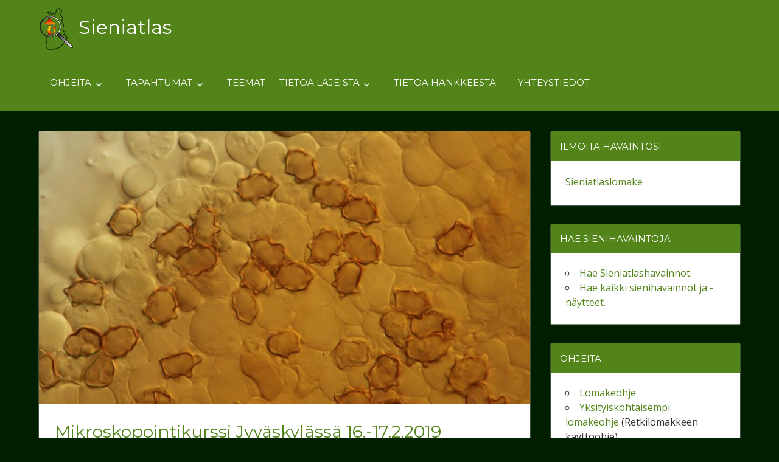

--- FILE ---
content_type: text/html; charset=UTF-8
request_url: https://sieniatlas.fi/index.php/mikroskopointikurssi-jyvaskylassa-16-17-2-2019/
body_size: 23730
content:
<!DOCTYPE html>
<html lang="fi">

<head>
<meta charset="UTF-8">
<meta name="viewport" content="width=device-width, initial-scale=1">
<link rel="profile" href="http://gmpg.org/xfn/11">
<link rel="pingback" href="https://sieniatlas.fi/xmlrpc.php">

<title>Mikroskopointikurssi Jyväskylässä 16.-17.2.2019 &#8211; Sieniatlas</title>
<link rel='dns-prefetch' href='//plausible.io' />
<link rel='dns-prefetch' href='//fonts.googleapis.com' />
<link rel='dns-prefetch' href='//s.w.org' />
<link rel="alternate" type="application/rss+xml" title="Sieniatlas &raquo; syöte" href="https://sieniatlas.fi/index.php/feed/" />
<link rel="alternate" type="application/rss+xml" title="Sieniatlas &raquo; kommenttien syöte" href="https://sieniatlas.fi/index.php/comments/feed/" />
<link rel="alternate" type="application/rss+xml" title="Sieniatlas &raquo; Mikroskopointikurssi Jyväskylässä 16.-17.2.2019 kommenttien syöte" href="https://sieniatlas.fi/index.php/mikroskopointikurssi-jyvaskylassa-16-17-2-2019/feed/" />
		<script type="text/javascript">
			window._wpemojiSettings = {"baseUrl":"https:\/\/s.w.org\/images\/core\/emoji\/13.0.1\/72x72\/","ext":".png","svgUrl":"https:\/\/s.w.org\/images\/core\/emoji\/13.0.1\/svg\/","svgExt":".svg","source":{"concatemoji":"https:\/\/sieniatlas.fi\/wp-includes\/js\/wp-emoji-release.min.js?ver=5.6.16"}};
			!function(e,a,t){var n,r,o,i=a.createElement("canvas"),p=i.getContext&&i.getContext("2d");function s(e,t){var a=String.fromCharCode;p.clearRect(0,0,i.width,i.height),p.fillText(a.apply(this,e),0,0);e=i.toDataURL();return p.clearRect(0,0,i.width,i.height),p.fillText(a.apply(this,t),0,0),e===i.toDataURL()}function c(e){var t=a.createElement("script");t.src=e,t.defer=t.type="text/javascript",a.getElementsByTagName("head")[0].appendChild(t)}for(o=Array("flag","emoji"),t.supports={everything:!0,everythingExceptFlag:!0},r=0;r<o.length;r++)t.supports[o[r]]=function(e){if(!p||!p.fillText)return!1;switch(p.textBaseline="top",p.font="600 32px Arial",e){case"flag":return s([127987,65039,8205,9895,65039],[127987,65039,8203,9895,65039])?!1:!s([55356,56826,55356,56819],[55356,56826,8203,55356,56819])&&!s([55356,57332,56128,56423,56128,56418,56128,56421,56128,56430,56128,56423,56128,56447],[55356,57332,8203,56128,56423,8203,56128,56418,8203,56128,56421,8203,56128,56430,8203,56128,56423,8203,56128,56447]);case"emoji":return!s([55357,56424,8205,55356,57212],[55357,56424,8203,55356,57212])}return!1}(o[r]),t.supports.everything=t.supports.everything&&t.supports[o[r]],"flag"!==o[r]&&(t.supports.everythingExceptFlag=t.supports.everythingExceptFlag&&t.supports[o[r]]);t.supports.everythingExceptFlag=t.supports.everythingExceptFlag&&!t.supports.flag,t.DOMReady=!1,t.readyCallback=function(){t.DOMReady=!0},t.supports.everything||(n=function(){t.readyCallback()},a.addEventListener?(a.addEventListener("DOMContentLoaded",n,!1),e.addEventListener("load",n,!1)):(e.attachEvent("onload",n),a.attachEvent("onreadystatechange",function(){"complete"===a.readyState&&t.readyCallback()})),(n=t.source||{}).concatemoji?c(n.concatemoji):n.wpemoji&&n.twemoji&&(c(n.twemoji),c(n.wpemoji)))}(window,document,window._wpemojiSettings);
		</script>
		<style type="text/css">
img.wp-smiley,
img.emoji {
	display: inline !important;
	border: none !important;
	box-shadow: none !important;
	height: 1em !important;
	width: 1em !important;
	margin: 0 .07em !important;
	vertical-align: -0.1em !important;
	background: none !important;
	padding: 0 !important;
}
</style>
	<link rel='stylesheet' id='wp-block-library-css'  href='https://sieniatlas.fi/wp-includes/css/dist/block-library/style.min.css?ver=5.6.16' type='text/css' media='all' />
<link rel='stylesheet' id='napoli-stylesheet-css'  href='https://sieniatlas.fi/wp-content/themes/napoli/style.css?ver=1.0.6' type='text/css' media='all' />
<style id='napoli-stylesheet-inline-css' type='text/css'>
.site-description {
	position: absolute;
	clip: rect(1px, 1px, 1px, 1px);
}
</style>
<link rel='stylesheet' id='genericons-css'  href='https://sieniatlas.fi/wp-content/themes/napoli/css/genericons/genericons.css?ver=3.4.1' type='text/css' media='all' />
<link rel='stylesheet' id='napoli-default-fonts-css'  href='//fonts.googleapis.com/css?family=Open+Sans%3A400%2C400italic%2C700%2C700italic%7CMontserrat%3A400%2C400italic%2C700%2C700italic&#038;subset=latin%2Clatin-ext' type='text/css' media='all' />
<link rel='stylesheet' id='napoli-related-posts-css'  href='https://sieniatlas.fi/wp-content/themes/napoli/css/themezee-related-posts.css?ver=20160421' type='text/css' media='all' />
<link rel='stylesheet' id='napoli-slider-css'  href='https://sieniatlas.fi/wp-content/themes/napoli/css/flexslider.css?ver=5.6.16' type='text/css' media='all' />
<script type='text/javascript' data-domain='sieniatlas.fi' data-api='https://plausible.io/api/event' src='https://plausible.io/js/plausible.outbound-links.js?ver=1.3.0' id='plausible'></script>
<script type='text/javascript' id='plausible-analytics-js-after'>
window.plausible = window.plausible || function() { (window.plausible.q = window.plausible.q || []).push(arguments) }
</script>
<!--[if lt IE 9]>
<script type='text/javascript' src='https://sieniatlas.fi/wp-content/themes/napoli/js/html5shiv.min.js?ver=3.7.3' id='html5shiv-js'></script>
<![endif]-->
<script type='text/javascript' src='https://sieniatlas.fi/wp-includes/js/jquery/jquery.min.js?ver=3.5.1' id='jquery-core-js'></script>
<script type='text/javascript' src='https://sieniatlas.fi/wp-includes/js/jquery/jquery-migrate.min.js?ver=3.3.2' id='jquery-migrate-js'></script>
<script type='text/javascript' src='https://sieniatlas.fi/wp-content/themes/napoli/js/navigation.js?ver=20170105' id='napoli-jquery-navigation-js'></script>
<script type='text/javascript' src='https://sieniatlas.fi/wp-content/themes/napoli/js/jquery.flexslider-min.js?ver=2.6.0' id='jquery-flexslider-js'></script>
<script type='text/javascript' id='napoli-slider-js-extra'>
/* <![CDATA[ */
var napoli_slider_params = {"animation":"slide","speed":"7000"};
/* ]]> */
</script>
<script type='text/javascript' src='https://sieniatlas.fi/wp-content/themes/napoli/js/slider.js?ver=5.6.16' id='napoli-slider-js'></script>
<link rel="https://api.w.org/" href="https://sieniatlas.fi/index.php/wp-json/" /><link rel="alternate" type="application/json" href="https://sieniatlas.fi/index.php/wp-json/wp/v2/posts/737" /><link rel="EditURI" type="application/rsd+xml" title="RSD" href="https://sieniatlas.fi/xmlrpc.php?rsd" />
<link rel="wlwmanifest" type="application/wlwmanifest+xml" href="https://sieniatlas.fi/wp-includes/wlwmanifest.xml" /> 
<meta name="generator" content="WordPress 5.6.16" />
<link rel="canonical" href="https://sieniatlas.fi/index.php/mikroskopointikurssi-jyvaskylassa-16-17-2-2019/" />
<link rel='shortlink' href='https://sieniatlas.fi/?p=737' />
<link rel="alternate" type="application/json+oembed" href="https://sieniatlas.fi/index.php/wp-json/oembed/1.0/embed?url=https%3A%2F%2Fsieniatlas.fi%2Findex.php%2Fmikroskopointikurssi-jyvaskylassa-16-17-2-2019%2F" />
<link rel="alternate" type="text/xml+oembed" href="https://sieniatlas.fi/index.php/wp-json/oembed/1.0/embed?url=https%3A%2F%2Fsieniatlas.fi%2Findex.php%2Fmikroskopointikurssi-jyvaskylassa-16-17-2-2019%2F&#038;format=xml" />
<style type="text/css" id="custom-background-css">
body.custom-background { background-color: #001e00; }
</style>
	<link rel="icon" href="https://sieniatlas.fi/wp-content/uploads/2017/02/cropped-Hygrocybe-insipida_KEKKI_1920-1-32x32.jpg" sizes="32x32" />
<link rel="icon" href="https://sieniatlas.fi/wp-content/uploads/2017/02/cropped-Hygrocybe-insipida_KEKKI_1920-1-192x192.jpg" sizes="192x192" />
<link rel="apple-touch-icon" href="https://sieniatlas.fi/wp-content/uploads/2017/02/cropped-Hygrocybe-insipida_KEKKI_1920-1-180x180.jpg" />
<meta name="msapplication-TileImage" content="https://sieniatlas.fi/wp-content/uploads/2017/02/cropped-Hygrocybe-insipida_KEKKI_1920-1-270x270.jpg" />
		<style type="text/css" id="wp-custom-css">
			/*
Voit kirjoittaa oman CSS-koodisi tähän.

Napsauta ohjepainiketta yllä saadaksesi lisätietoja.

Värejä:
logo-oranssi: e15a02
vihreä: 52841a


*/

.site-header,
.widget-title,
button,
.comments-header,
.comment-reply-title
{
background-color: #52841a;
}

.entry-title a:link,
.entry-title a:visited,
.page-title a:link,
.page-title a:visited,
.page-title,
.entry-title
{
color: #52841a;
}

a:link, a:visited {
	color: #52841a;
}

#footer
{
display: none;
}

/* Date etc on sticky posts is irrelevant */
.sticky .entry-meta
{
display: none;	
}

#logo {
	background-image: url("/wp-content/uploads/2017/02/sieniatlas.png");
	background-repeat: no-repeat;
	height: 70px;
margin: 13px 20px 7px 0;
}
#logo .site-title {
	margin-left: 65px;
}

@media only screen and (max-width: 60em) {
#logo {
	background-image: none;
}

}

		</style>
		</head>

<body class="post-template-default single single-post postid-737 single-format-standard custom-background post-layout-two-columns post-layout-columns">

	<div id="page" class="hfeed site">

		<a class="skip-link screen-reader-text" href="#content">Skip to content</a>

		<header id="masthead" class="site-header clearfix" role="banner">

			<div class="header-main container clearfix">

				
				<div id="logo" class="site-branding clearfix">

										
			<p class="site-title"><a href="https://sieniatlas.fi/" rel="home">Sieniatlas</a></p>

							
			<p class="site-description">Sieniatlas.fi kokoaa sienihavaintoja ja sienitietoa yhteen</p>

		
				</div><!-- .site-branding -->

				<nav id="main-navigation" class="primary-navigation navigation clearfix" role="navigation">

					<div class="main-navigation-menu-wrap">
					<ul id="menu-top-navi" class="main-navigation-menu"><li id="menu-item-33" class="menu-item menu-item-type-post_type menu-item-object-page menu-item-has-children menu-item-33"><a href="https://sieniatlas.fi/index.php/ohjeita/">Ohjeita</a>
<ul class="sub-menu">
	<li id="menu-item-1422" class="menu-item menu-item-type-post_type menu-item-object-page menu-item-1422"><a href="https://sieniatlas.fi/index.php/etikettipohja/">Etikettipohja</a></li>
	<li id="menu-item-258" class="menu-item menu-item-type-post_type menu-item-object-page menu-item-258"><a href="https://sieniatlas.fi/index.php/lomakeohje/">Lomakeohje</a></li>
	<li id="menu-item-227" class="menu-item menu-item-type-post_type menu-item-object-page menu-item-227"><a href="https://sieniatlas.fi/index.php/sienten-valokuvaaminen-ja-tuntomerkit/">Valokuvaaminen ja tuntomerkit</a></li>
	<li id="menu-item-228" class="menu-item menu-item-type-post_type menu-item-object-page menu-item-228"><a href="https://sieniatlas.fi/index.php/kasvupaikkatiedon-kirjaaminen/">Kasvupaikkatiedon kirjaaminen</a></li>
	<li id="menu-item-205" class="menu-item menu-item-type-post_type menu-item-object-page menu-item-has-children menu-item-205"><a href="https://sieniatlas.fi/index.php/sieninaytteen-keraaminen-ja-tallentaminen/">Näytteen kerääminen</a>
	<ul class="sub-menu">
		<li id="menu-item-237" class="menu-item menu-item-type-post_type menu-item-object-page menu-item-237"><a href="https://sieniatlas.fi/index.php/helttasienen-tai-muun-pehmean-sienen-keraaminen-ja-kuivaaminen-naytteeksi/">Helttasieninäyte</a></li>
		<li id="menu-item-238" class="menu-item menu-item-type-post_type menu-item-object-page menu-item-238"><a href="https://sieniatlas.fi/index.php/kaavakkaan-keraaminen-ja-kuivaaminen-naytteeksi/">Kääväkäsnäyte</a></li>
		<li id="menu-item-1532" class="menu-item menu-item-type-post_type menu-item-object-page menu-item-1532"><a href="https://sieniatlas.fi/index.php/sieninaytteen-nahistus-ja-prassays/">Sieninäytteen nahistus ja prässäys</a></li>
	</ul>
</li>
</ul>
</li>
<li id="menu-item-32" class="menu-item menu-item-type-post_type menu-item-object-page menu-item-has-children menu-item-32"><a href="https://sieniatlas.fi/index.php/ajankohtaista/">Tapahtumat</a>
<ul class="sub-menu">
	<li id="menu-item-3672" class="menu-item menu-item-type-post_type menu-item-object-page menu-item-3672"><a href="https://sieniatlas.fi/index.php/sieniatlastapahtumia-2021/">2021</a></li>
	<li id="menu-item-1488" class="menu-item menu-item-type-post_type menu-item-object-page menu-item-1488"><a href="https://sieniatlas.fi/index.php/sieniatlastapahtumia-2020/">2020</a></li>
	<li id="menu-item-772" class="menu-item menu-item-type-post_type menu-item-object-page menu-item-772"><a href="https://sieniatlas.fi/index.php/sieniatlastapahtumia-2019/">2019</a></li>
	<li id="menu-item-528" class="menu-item menu-item-type-post_type menu-item-object-page menu-item-528"><a href="https://sieniatlas.fi/index.php/sieniatlastapahtumia-2018/">2018</a></li>
	<li id="menu-item-337" class="menu-item menu-item-type-post_type menu-item-object-page menu-item-337"><a href="https://sieniatlas.fi/index.php/sieniatlastapahtumat-syksy-2017/">2017</a></li>
</ul>
</li>
<li id="menu-item-2096" class="menu-item menu-item-type-post_type menu-item-object-page menu-item-has-children menu-item-2096"><a href="https://sieniatlas.fi/index.php/teemat/">Teemat &#8212; tietoa lajeista</a>
<ul class="sub-menu">
	<li id="menu-item-3808" class="menu-item menu-item-type-post_type menu-item-object-page menu-item-3808"><a href="https://sieniatlas.fi/index.php/lampaankaavat-albatrellus/">Lampaankäävät  – Albatrellus</a></li>
	<li id="menu-item-3375" class="menu-item menu-item-type-post_type menu-item-object-page menu-item-3375"><a href="https://sieniatlas.fi/index.php/karpassienet-amanita/">Kärpässienet – Amanita</a></li>
	<li id="menu-item-1680" class="menu-item menu-item-type-post_type menu-item-object-page menu-item-1680"><a href="https://sieniatlas.fi/index.php/tymposet-hebeloma/">Tympöset – Hebeloma</a></li>
	<li id="menu-item-697" class="menu-item menu-item-type-post_type menu-item-object-page menu-item-697"><a href="https://sieniatlas.fi/index.php/mantymetsien-sienilajisto/">Mäntymetsien sienilajisto</a></li>
	<li id="menu-item-1382" class="menu-item menu-item-type-post_type menu-item-object-page menu-item-1382"><a href="https://sieniatlas.fi/index.php/haapalahopuun-sienilajisto/">Haapalahopuun sienilajisto</a></li>
	<li id="menu-item-382" class="menu-item menu-item-type-post_type menu-item-object-page menu-item-382"><a href="https://sieniatlas.fi/index.php/ukonsienet-suku-macrolepiota/">Ukonsienet</a></li>
	<li id="menu-item-383" class="menu-item menu-item-type-post_type menu-item-object-page menu-item-383"><a href="https://sieniatlas.fi/index.php/akansienet-suku-chlorophyllum/">Akansienet</a></li>
	<li id="menu-item-503" class="menu-item menu-item-type-post_type menu-item-object-page menu-item-503"><a href="https://sieniatlas.fi/index.php/pikku-ukonsienet-lepiota/">Pikku-ukonsienet</a></li>
</ul>
</li>
<li id="menu-item-34" class="menu-item menu-item-type-post_type menu-item-object-page menu-item-34"><a href="https://sieniatlas.fi/index.php/tietoa-hankkeesta/">Tietoa hankkeesta</a></li>
<li id="menu-item-31" class="menu-item menu-item-type-post_type menu-item-object-page menu-item-31"><a href="https://sieniatlas.fi/index.php/yhteystiedot/">Yhteystiedot</a></li>
</ul>					</div>

				</nav><!-- #main-navigation -->

			</div><!-- .header-main -->

			
		</header><!-- #masthead -->

		
		
		<div id="content" class="site-content container clearfix">

	<section id="primary" class="content-single content-area">
		<main id="main" class="site-main" role="main">

		
<article id="post-737" class="post-737 post type-post status-publish format-standard has-post-thumbnail hentry category-uncategorized">

	<img width="900" height="500" src="https://sieniatlas.fi/wp-content/uploads/2019/04/IMG_0192-skoopp-900x500.jpg" class="attachment-post-thumbnail size-post-thumbnail wp-post-image" alt="" loading="lazy" srcset="https://sieniatlas.fi/wp-content/uploads/2019/04/IMG_0192-skoopp-900x500.jpg 900w, https://sieniatlas.fi/wp-content/uploads/2019/04/IMG_0192-skoopp-360x200.jpg 360w, https://sieniatlas.fi/wp-content/uploads/2019/04/IMG_0192-skoopp-450x250.jpg 450w" sizes="(max-width: 900px) 100vw, 900px" />
	<div class="post-content clearfix">

		<header class="entry-header">

			<h1 class="entry-title">Mikroskopointikurssi Jyväskylässä 16.-17.2.2019</h1>
		</header><!-- .entry-header -->

		<div class="entry-content clearfix">

			<p>Sieniatlas järjestetään Jyväskylässä Keski-Suomen luontomuseolla (Vesilinna, Ihantolantie 5) sienimikroskopontikurssin 16.-17.2.2019. Mikroskopointikurssille ovat tervetulleita kaikki sienistä kiinnostuneet harrastajat. Kurssilla tutustumme sienimikroskopian perusteisiin: leikkeen teko, erilaiset reagenssit, mikroskoopin käyttö, määrityskirjallisuus jne. Voit tuoda mukaasi myös omia näytteitä. Kurssia on lauantaina klo 10-18 ja sunnuntaina klo 9-15. Kurssi on osallistujille ilmainen.</p>
<p>Kurssitilana on museon kirjasto. Kahvihuoneessa on mikro ja jääkaappi jossa voi lämmittää omia eväitään. Jyväskylän keskustassa voi myös halutessaan käydä lounaalla.</p>
<p>Kurssin vetäjinä toimivat Kaisa Tervonen ja Mika Toivonen. Lisätiedot ja ilmoittautumiset: kaisa.i.tervonen (et) jyu.fi. Kurssille mahtuu 10 harrastajaa. Kurssilaisille on varattu mikroskoopit, mutta voit myös tuoda oman mikroskoopin mukanasi. Sitovat ilmoittautumiset 8.2. mennessä.</p>
<p>&nbsp;</p>
<p><a href="http://sieniatlas.fi/index.php/sieniatlastapahtumia-2019/">Sieniatlastapahtumia 2019.</a></p>

			
		</div><!-- .entry-content -->

		<footer class="entry-footer">

			
		</footer><!-- .entry-footer -->

	</div>

	
	<nav class="navigation post-navigation" role="navigation" aria-label="Artikkelit">
		<h2 class="screen-reader-text">Artikkelien selaus</h2>
		<div class="nav-links"><div class="nav-previous"><a href="https://sieniatlas.fi/index.php/mikroskopiatyopaja-turun-yliopiston-kasvimuseolla-19-20-1-2019/" rel="prev"><span class="nav-link-text">Edellinen</span><h3 class="entry-title">Mikroskopiatyöpaja Turun yliopiston Kasvimuseolla 19.-20.1.2019</h3></a></div><div class="nav-next"><a href="https://sieniatlas.fi/index.php/mikroskopiakurssi-konneveden-tutkimusasemalla-9-11-4-2019/" rel="next"><span class="nav-link-text">Seuraava</span><h3 class="entry-title">Mikroskopiakurssi Konneveden tutkimusasemalla 9.–11.4.2019</h3></a></div></div>
	</nav>
	<div class="entry-meta"><span class="meta-date"><a href="https://sieniatlas.fi/index.php/mikroskopointikurssi-jyvaskylassa-16-17-2-2019/" title="13:01" rel="bookmark"><time class="entry-date published updated" datetime="2018-12-21T13:01:24-02:00">21.12.2018</time></a></span><span class="meta-author"> <span class="author vcard"><a class="url fn n" href="https://sieniatlas.fi/index.php/author/tervonen/" title="View all posts by Kaisa Tervonen" rel="author">Kaisa Tervonen</a></span></span><span class="meta-category"> <a href="https://sieniatlas.fi/index.php/category/uncategorized/" rel="category tag">Uncategorized</a></span><span class="meta-comments"> <a href="https://sieniatlas.fi/index.php/mikroskopointikurssi-jyvaskylassa-16-17-2-2019/#respond">Leave a comment</a></span></div>
</article>

		</main><!-- #main -->
	</section><!-- #primary -->

	
	<section id="secondary" class="sidebar widget-area clearfix" role="complementary">

		<div class="widget-wrap"><aside id="text-5" class="widget widget_text clearfix"><div class="widget-header"><h3 class="widget-title">Ilmoita havaintosi</h3></div>			<div class="textwidget"><a href="https://laji.fi/theme/sieniatlas/form" target="_blank" rel="noopener">Sieniatlaslomake</a>
</div>
		</aside></div><div class="widget-wrap"><aside id="text-4" class="widget widget_text clearfix"><div class="widget-header"><h3 class="widget-title">Hae sienihavaintoja</h3></div>			<div class="textwidget"><ul style="list-style-type: circle;">
<li>
<a href="https://laji.fi/observation/map?collectionId=HR.2129" target="_blank" rel="noopener">Hae Sieniatlashavainnot.</a>
</li>
<li>
<a href="https://laji.fi/observation/map?informalTaxonGroupId=MVL.233">Hae kaikki sienihavainnot ja -näytteet.</a>
</li>
</ul></div>
		</aside></div><div class="widget-wrap"><aside id="text-8" class="widget widget_text clearfix"><div class="widget-header"><h3 class="widget-title">Ohjeita</h3></div>			<div class="textwidget"><ul style="list-style-type: circle;">
<li>
<a href="/index.php/lomakeohje/
">Lomakeohje</a>
</li>
<li>
<a href="https://laji.fi/about/1107" target="_blank" rel="noopener">Yksityiskohtaisempi lomakeohje</a> (Retkilomakkeen käyttöohje)
</li>
<li>
<a href="/index.php/sienten-valokuvaaminen-ja-tuntomerkit/
">Sienten valokuvaaminen ja tuntomerkit</a>
</li>
<li>
<a href="/index.php/kasvupaikkatiedon-kirjaaminen/
">Kasvupaikkatiedon kirjaaminen</a>
</li>
</ul>
</div>
		</aside></div><div class="widget-wrap"><aside id="text-7" class="widget widget_text clearfix"><div class="widget-header"><h3 class="widget-title">LAJI.FI-foorumi</h3></div>			<div class="textwidget"><a href="http://foorumi.laji.fi" target="_blank" rel="noopener">LAJI.FI-foorumi. </a></div>
		</aside></div>
		<div class="widget-wrap"><aside id="recent-posts-3" class="widget widget_recent_entries clearfix">
		<div class="widget-header"><h3 class="widget-title">Ajankohtaista</h3></div>
		<ul>
											<li>
					<a href="https://sieniatlas.fi/index.php/etsintakuulutus-lehtojen-ja-kuusikoiden-sienilajeja/">Etsintäkuulutus &#8211; lehtojen ja kuusikoiden sienilajeja</a>
											<span class="post-date">21.8.2021</span>
									</li>
											<li>
					<a href="https://sieniatlas.fi/index.php/etsintakuulutus-vuohenkaapa/">Etsintäkuulutus &#8211; vuohenkääpä!</a>
											<span class="post-date">23.7.2021</span>
									</li>
											<li>
					<a href="https://sieniatlas.fi/index.php/tervetuloa-sieniatlasleirille-muurlaan-1-3-10-2021/">Tervetuloa sieniatlasleirille Muurlaan 1-3.10.2021</a>
											<span class="post-date">8.7.2021</span>
									</li>
											<li>
					<a href="https://sieniatlas.fi/index.php/tervetuloa-sieniatlasleirille-tervolaan-9-12-9-2021/">Tervetuloa Sieniatlasleirille Tervolaan 9-12.9.2021</a>
											<span class="post-date">8.7.2021</span>
									</li>
											<li>
					<a href="https://sieniatlas.fi/index.php/sekvenssioppia-sieniatlasaktiiveille/">Sekvenssioppia sieniatlasaktiiveille!</a>
											<span class="post-date">2.6.2021</span>
									</li>
					</ul>

		</aside></div><div class="widget-wrap"><aside id="meta-3" class="widget widget_meta clearfix"><div class="widget-header"><h3 class="widget-title">Meta</h3></div>
		<ul>
						<li><a href="https://sieniatlas.fi/wp-login.php">Kirjaudu sisään</a></li>
			<li><a href="https://sieniatlas.fi/index.php/feed/">Sisältösyöte</a></li>
			<li><a href="https://sieniatlas.fi/index.php/comments/feed/">Kommenttisyöte</a></li>

			<li><a href="https://fi.wordpress.org/">WordPress.org</a></li>
		</ul>

		</aside></div>
	</section><!-- #secondary -->



	</div><!-- #content -->

	
	<div id="footer" class="footer-wrap">

		<footer id="colophon" class="site-footer container clearfix" role="contentinfo">

			
			<div id="footer-text" class="site-info">
				
	<span class="credit-link">
		Powered by <a href="http://wordpress.org" title="WordPress">WordPress</a> and <a href="https://themezee.com/themes/napoli/" title="Napoli WordPress Theme">Napoli</a>.	</span>

				</div><!-- .site-info -->

		</footer><!-- #colophon -->

	</div>

</div><!-- #page -->

<script type='text/javascript' src='https://sieniatlas.fi/wp-includes/js/wp-embed.min.js?ver=5.6.16' id='wp-embed-js'></script>

</body>
</html>


--- FILE ---
content_type: application/javascript
request_url: https://sieniatlas.fi/wp-content/themes/napoli/js/slider.js?ver=5.6.16
body_size: 522
content:
/**
 * Flexslider Setup
 *
 * Adds the Flexslider Plugin for the Featured Post Slideshow
 *
 * @package Napoli
 */

jQuery( document ).ready(function($) {

	/* Add flexslider to #post-slider div */
	$( "#post-slider" ).flexslider({
		animation: napoli_slider_params.animation,
		slideshowSpeed: napoli_slider_params.speed,
		namespace: "zeeflex-",
		selector: ".zeeslides > li",
		smoothHeight: true,
		pauseOnHover: true,
		controlNav: false,
		controlsContainer: ".post-slider-controls"
	});

});


--- FILE ---
content_type: application/javascript
request_url: https://sieniatlas.fi/wp-content/themes/napoli/js/navigation.js?ver=20170105
body_size: 5564
content:
/**
 * Navigation Menu Plugin
 *
 * Copyright 2016 ThemeZee
 * Free to use under the GPLv2 and later license.
 * http://www.gnu.org/licenses/gpl-2.0.html
 *
 * Author: Thomas Weichselbaumer (themezee.com)
 *
 * @package Napoli
 */

(function($) {

	/**--------------------------------------------------------------
	# Add Desktop Dropdown Animation
	--------------------------------------------------------------*/
	$.fn.addDropdownAnimation = function() {

		/* Add dropdown animation for desktop navigation menu */
		$( this ).find( 'ul.sub-menu' ).css( { display: 'none' } );
		$( this ).find( 'li.menu-item-has-children' ).hover( function() {
			$( this ).find( 'ul:first' ).css( { visibility: 'visible', display: 'none' } ).slideDown( 300 );
		}, function() {
			$( this ).find( 'ul:first' ).css( { visibility: 'hidden' } );
		} );

		/* Make sure menu does not fly off the right of the screen */
		$( this ).find( 'li ul.sub-menu li.menu-item-has-children' ).mouseenter( function() {
			if ( $( this ).children( 'ul.sub-menu' ).offset().left + 250 > $( window ).width() ) {
				$( this ).children( 'ul.sub-menu' ).css( { right: '100%', left: 'auto' } );
			}
		});

		// Add menu items with submenus to aria-haspopup="true".
		$( this ).find( 'li.menu-item-has-children' ).attr( 'aria-haspopup', 'true' ).attr( 'aria-expanded', 'false' );

		/* Properly update the ARIA states on focus (keyboard) and mouse over events */
		$( this ).find( 'li.menu-item-has-children > a' ).on( 'focus.aria mouseenter.aria', function() {
			$( this ).parents( '.menu-item' ).attr( 'aria-expanded', true ).find( 'ul:first' ).css( { visibility: 'visible', display: 'block' } );
		} );

		/* Properly update the ARIA states on blur (keyboard) and mouse out events */
		$( this ).find( 'li.menu-item-has-children > a' ).on( 'blur.aria  mouseleave.aria', function() {

			if( ! $( this ).parent().next( 'li' ).length > 0 && ! $( this ).next('ul').length > 0 ) {

				$( this ).closest( 'li.menu-item-has-children' ).attr( 'aria-expanded', false ).find( '.sub-menu' ).css( { display: 'none' } );

			}

		} );

	};

	/**--------------------------------------------------------------
	# Reset Desktop Dropdown Animation
	--------------------------------------------------------------*/
	$.fn.resetDropdownAnimation = function() {

		/* Reset desktop navigation menu dropdown animation on smaller screens */
		$( this ).find( 'ul.sub-menu' ).css( { display: 'block' } );
		$( this ).find( 'li ul.sub-menu' ).css( { visibility: 'visible', display: 'block' } );
		$( this ).find( 'li.menu-item-has-children' ).unbind( 'mouseenter mouseleave' );

		$( this ).find( 'li.menu-item-has-children ul.sub-menu' ).each( function() {
			$( this ).hide();
			$( this ).parent().find( '.submenu-dropdown-toggle' ).removeClass( 'active' );
		} );

		/* Remove ARIA states on mobile devices */
		$( this ).find( 'li.menu-item-has-children > a' ).unbind( 'focus.aria mouseenter.aria blur.aria  mouseleave.aria' );

	};

	/**--------------------------------------------------------------
	# Add submenus dropdowns for mobile menu
	--------------------------------------------------------------*/
	$.fn.addMobileSubmenu = function() {

		/* Add dropdown toggle for submenus on mobile navigation */
		$( this ).find('li.menu-item-has-children').prepend('<span class=\"submenu-dropdown-toggle\"></span>');
		$( this ).find('li.page_item_has_children').prepend('<span class=\"submenu-dropdown-toggle\"></span>');

		/* Add dropdown animation for submenus on mobile navigation */
		$( this ).find('.submenu-dropdown-toggle').on('click', function(){
			$( this ).parent().find('ul:first').slideToggle();
			$( this ).toggleClass('active');
		});

	};

	/**--------------------------------------------------------------
	# Setup Navigation Menus
	--------------------------------------------------------------*/
	$( document ).ready( function() {

		/* Variables */
		var main_menu = $('.main-navigation-menu'),
			header_menu = $('.header-navigation-menu'),
			menu_wrap = $('.main-navigation-menu-wrap');

		/* Add Listener for screen size */
		if(typeof matchMedia == 'function') {
			var mq = window.matchMedia('(max-width: 60em)');
			mq.addListener(widthChange);
			widthChange(mq);
		}
		function widthChange(mq) {

			if (mq.matches) {

				/* Reset desktop navigation menu dropdown animation on smaller screens */
				main_menu.resetDropdownAnimation();
				header_menu.resetDropdownAnimation();

				/* Copy header navigation items to main navigation on mobile screens */
				header_menu.appendTo( menu_wrap ).addClass('mobile-header-menu');

			} else {

				/* Add dropdown animation for desktop navigation menu */
				main_menu.addDropdownAnimation();
				header_menu.addDropdownAnimation();

				/* Copy Header Navigation back to original spot */
				$('.mobile-header-menu').removeClass('mobile-header-menu').appendTo( $('#header-navigation') );

			}

		}

		/* Add Menu Toggle Button for mobile navigation */
		$("#main-navigation").before('<button id=\"main-navigation-toggle\" class=\"main-navigation-toggle\"></button>');

		/* Add dropdown slide animation for mobile devices */
		$('#main-navigation-toggle').on('click', function(){
			menu_wrap.slideToggle();
			$( this ).toggleClass('active');
		});

		/* Add submenus for mobile navigation menu */
		main_menu.addMobileSubmenu();
		header_menu.addMobileSubmenu();

	} );

}(jQuery));
